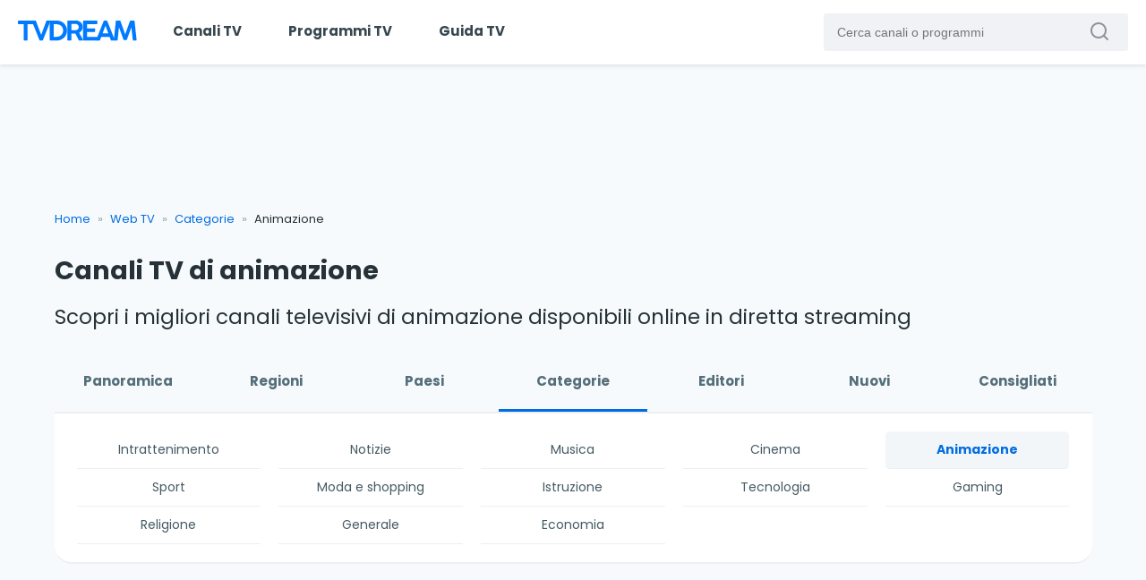

--- FILE ---
content_type: text/html; charset=utf-8
request_url: https://www.tvdream.net/web-tv/categorie/animazione/
body_size: 5170
content:
<!DOCTYPE html>
<html lang="it">

<head>
<meta charset="UTF-8">
<meta http-equiv="X-UA-Compatible" content="IE=edge">
<meta name="viewport" content="width=device-width, initial-scale=1.0"> 

<title>Canali TV di animazione in diretta streaming | TVdream</title>   

<meta name="description" content="Guarda online i migliori canali televisivi di animazione, in diretta streaming, in maniera gratuita e legale (Rai Yoyo, Rai Gulp, etc.)">


<link rel="preconnect" href="https://www.googletagmanager.com" crossorigin>
<link rel="preconnect" href="https://pagead2.googlesyndication.com" crossorigin>
<link rel="preconnect" href="https://tpc.googlesyndication.com" crossorigin>

<link rel="preload" href="https://www.tvdream.net/wp-content/themes/tvdream-design/style.css" as="style">
<link rel="preload" as="font" href="https://www.tvdream.net/wp-content/themes/tvdream-design/fonts/poppins-v15-latin-regular.woff2" type="font/woff2" crossorigin="anonymous">
<link rel="preload" as="font" href="https://www.tvdream.net/wp-content/themes/tvdream-design/fonts/poppins-v15-latin-700.woff2" type="font/woff2" crossorigin="anonymous">
<link rel="preload" as="font" href="https://www.tvdream.net/wp-content/themes/tvdream-design/fonts/icomoon.woff" type="font/woff" crossorigin="anonymous">

<link rel="stylesheet" href="https://www.tvdream.net/wp-content/themes/tvdream-design/style.css">
<link rel="stylesheet" href="https://www.tvdream.net/wp-content/themes/tvdream-design/style_other.css">

<link rel="icon" type="image/png" href="https://www.tvdream.net/favicon.png">


<link rel="canonical" href="https://www.tvdream.net/web-tv/categorie/animazione/">

<script>
    var adsbygoogle=window.adsbygoogle||[];
    adsbygoogle.pauseAdRequests=1;

    var consentCallbackQueue=function(e,o){var t=!1,n=!1;let a=[],g=!1,l=!1,s=function(){g=!0,a.map(function(e,o){void 0!==e&&(e(t,n),a[o]=void 0)})};return document.documentElement.addEventListener("clickioConsentEvent",function(o){var a;a=o.detail.state,l=!0,null===a?(t=!0,n=!0,s()):-1===a||(0===a?(t=!1,n=!1,s()):1===a&&(t=!!e.__lxG__consent__.getGoogleConsentMode(),n=!!e.__lxG__consent__.getPurposeOneAllowed(),s()))},!1),setTimeout(function(){l||document.documentElement.dispatchEvent(new CustomEvent("clickioConsentEvent",{detail:{state:null}}))},5e3),{push:function(e){g?e(t,n):a.push(e)}}}(window);

    consentCallbackQueue.push(function(e,o){e&&(adsbygoogle.pauseAdRequests=0)});
</script>

<script>
    //<![CDATA[
    window.dataLayer = window.dataLayer || [];
    function gtag(){dataLayer.push(arguments);}
    gtag('consent', 'default', {
        'ad_storage': 'granted',
        'analytics_storage': 'granted',
        'functionality_storage': 'granted',
        'personalization_storage': 'granted',
        'security_storage': 'granted',
        'ad_user_data': 'granted',
        'ad_personalization': 'granted',
        'wait_for_update': 1500
    });
    gtag('consent', 'default', {
        'region': ['AT', 'BE', 'BG', 'HR', 'CY', 'CZ', 'DK', 'EE', 'FI', 'FR', 'DE', 'GR', 'HU', 'IS', 'IE', 'IT', 'LV', 'LI', 'LT', 'LU', 'MT', 'NL', 'NO', 'PL', 'PT', 'RO', 'SK', 'SI', 'ES', 'SE', 'GB', 'CH'],
        'ad_storage': 'denied',
        'analytics_storage': 'denied',
        'functionality_storage': 'denied',
        'personalization_storage': 'denied',
        'security_storage': 'denied',
        'ad_user_data': 'denied',
        'ad_personalization': 'denied',
        'wait_for_update': 1500
    });
    gtag('set', 'ads_data_redaction', false);
    gtag('set', 'url_passthrough', false);
    (function(){
        const s={adStorage:{storageName:"ad_storage",serialNumber:0},analyticsStorage:{storageName:"analytics_storage",serialNumber:1},functionalityStorage:{storageName:"functionality_storage",serialNumber:2},personalizationStorage:{storageName:"personalization_storage",serialNumber:3},securityStorage:{storageName:"security_storage",serialNumber:4},adUserData:{storageName:"ad_user_data",serialNumber:5},adPersonalization:{storageName:"ad_personalization",serialNumber:6}};let c=localStorage.getItem("__lxG__consent__v2");if(c){c=JSON.parse(c);if(c&&c.cls_val)c=c.cls_val;if(c)c=c.split("|");if(c&&c.length&&typeof c[14]!==undefined){c=c[14].split("").map(e=>e-0);if(c.length){let t={};Object.values(s).sort((e,t)=>e.serialNumber-t.serialNumber).forEach(e=>{t[e.storageName]=c[e.serialNumber]?"granted":"denied"});gtag("consent","update",t)}}}
        if(Math.random() < 0.05) {if (window.dataLayer && (window.dataLayer.some(e => e[0] === 'js' && e[1] instanceof Date) || window.dataLayer.some(e => e['event'] === 'gtm.js' && e['gtm.start'] == true ))) {document.head.appendChild(document.createElement('img')).src = "//clickiocdn.com/utr/gtag/?sid=204974";}}
    })();
    //]]>
</script>
<script async src="//clickiocmp.com/t/consent_204974.js"></script>

<script async src="https://www.googletagmanager.com/gtag/js?id=G-5T178GX0RT"></script>

<script>
    consentCallbackQueue.push(function(adConsent, analyticsConsent) {
    if (analyticsConsent) {
        gtag('js', new Date());
        gtag('config', 'G-5T178GX0RT');
    }
    });
</script>

<script async src="https://pagead2.googlesyndication.com/pagead/js/adsbygoogle.js?client=ca-pub-5937768376231452" data-overlays="bottom" crossorigin="anonymous"></script>

</head>


<body>


<header class="header">
<a href="https://www.tvdream.net/" class="header__logo" title="Home page di TVdream">
<img class="header__logo-img" src="https://www.tvdream.net/wp-content/themes/tvdream-design/images/tvdream-logo.svg" alt="Home page di TVdream">
</a>

<div class="header__main">

<nav class="menu" id="menu" aria-label="Navigazione principale">
<ul class="menu__list">
<li class="menu__item"><a href="https://www.tvdream.net/web-tv/" class="menu__link">Canali TV</a></li>
<li class="menu__item"><a href="https://www.tvdream.net/programmi-tv/" class="menu__link">Programmi TV</a></li>
<li class="menu__item"><a href="https://www.tvdream.net/guida-tv/" class="menu__link">Guida TV</a></li>
</ul>
</nav>

<form class="search" method="get" action="https://www.tvdream.net/">
<label for="search-field" class="search__label">Cerca canali o programmi</label>
<input type="text" class="search__field" id="search-field" name="s" placeholder="Cerca canali o programmi">
<button type="submit" class="search__btn" aria-label="Cerca canali o programmi" ><i class="icon-search" aria-hidden="true"></i></button>
</form>

</div>

<div class="header__icon" aria-label="Apri il menu" role="button" aria-expanded="false" aria-controls="menu" tabindex="0">
<span class="header__icon-line"></span>
</div>  
</header> 


<main>

<div class="container sma-np">

<div class="ad-cat">

    <ins class="adsbygoogle ad-cat__inside"
    style="display:block"
    data-ad-client="ca-pub-5937768376231452"
    data-ad-slot="6462691941"></ins>
    <script>
         (adsbygoogle = window.adsbygoogle || []).push({});
    </script>
    </div>

<ul class="breadcrumb"><li><a href="https://www.tvdream.net">Home</a></li><li><a href="https://www.tvdream.net/web-tv/">Web TV</a></li><li><a href="https://www.tvdream.net/web-tv/categorie/">Categorie</a></li><li>Animazione</li></ul>
<h1 class="px-1">Canali TV di animazione</h1>
<h2 class="light-text px-1">Scopri i migliori canali televisivi di animazione disponibili online in diretta streaming</h2>
<ul class="menu-top">
<li><a href="https://www.tvdream.net/web-tv/">Panoramica</a></li>
<li><a href="https://www.tvdream.net/web-tv/regioni/">Regioni</a></li>
<li><a href="https://www.tvdream.net/web-tv/paesi/">Paesi</a></li>
<li class="selected"><a href="https://www.tvdream.net/web-tv/categorie/">Categorie</a></li>
<li><a href="https://www.tvdream.net/web-tv/editori/">Editori</a></li>
<li><a href="https://www.tvdream.net/web-tv/nuovi/">Nuovi</a></li>
<li><a href="https://www.tvdream.net/web-tv/consigliati/">Consigliati</a></li>
</ul>

<div class="menu-sub-container">
<ul class="menu-sub">
<li ><a href="https://www.tvdream.net/web-tv/categorie/intrattenimento/">Intrattenimento</a></li>
<li ><a href="https://www.tvdream.net/web-tv/categorie/notizie/">Notizie</a></li>
<li ><a href="https://www.tvdream.net/web-tv/categorie/musica/">Musica</a></li>
<li ><a href="https://www.tvdream.net/web-tv/categorie/cinema/">Cinema</a></li>
<li class="selected"><a href="https://www.tvdream.net/web-tv/categorie/animazione/">Animazione</a></li>
<li ><a href="https://www.tvdream.net/web-tv/categorie/sport/">Sport</a></li>
<li ><a href="https://www.tvdream.net/web-tv/categorie/moda-shopping/">Moda e shopping</a></li>
<li ><a href="https://www.tvdream.net/web-tv/categorie/istruzione/">Istruzione</a></li>
<li ><a href="https://www.tvdream.net/web-tv/categorie/tecnologia/">Tecnologia</a></li>
<li ><a href="https://www.tvdream.net/web-tv/categorie/gaming/">Gaming</a></li>
<li ><a href="https://www.tvdream.net/web-tv/categorie/religione/">Religione</a></li>
<li ><a href="https://www.tvdream.net/web-tv/categorie/generale/">Generale</a></li>
<li ><a href="https://www.tvdream.net/web-tv/categorie/economia/">Economia</a></li>
</ul>
<div class="menu-sub-fade"></div>
<div class="menu-sub-expand">Mostra tutto</div>
</div>

</div>


 

<div class="container py-4">

<div class="grid-items">

<div class="item-col">
<article class="item">
<div class="item__thumb"><a href="https://www.tvdream.net/web-tv/k2/" title="K2: guarda la diretta streaming live &#8211; Canale 41 del DTT"><img src="https://www.tvdream.net/img/k2.png" class="item-logo" width="115" height="115" alt="K2" loading="lazy"></a></div>
<h4><a href="https://www.tvdream.net/web-tv/k2/">K2</a></h4>
<div class="item__footer"><span>Italia</span></div>
</article>
</div>


<div class="item-col">
<article class="item">
<div class="item__thumb"><a href="https://www.tvdream.net/web-tv/frisbee/" title="Frisbee: guarda la diretta streaming &#8211; Canale 44 del DTT"><img src="https://www.tvdream.net/img/frisbee.png" class="item-logo" width="115" height="115" alt="Frisbee" loading="lazy"></a></div>
<h4><a href="https://www.tvdream.net/web-tv/frisbee/">Frisbee</a></h4>
<div class="item__footer"><span>Italia</span></div>
</article>
</div>


<div class="item-col">
<article class="item">
<div class="item__thumb"><a href="https://www.tvdream.net/web-tv/cartoonito/" title="Cartoonito: guarda la diretta streaming &#8211; Canale 46 del DTT"><img src="https://www.tvdream.net/img/tvgeneral.png" class="item-logo" width="115" height="115" alt="Cartoonito" loading="lazy"></a></div>
<h4><a href="https://www.tvdream.net/web-tv/cartoonito/">Cartoonito</a></h4>
<div class="item__footer"><span>Italia</span></div>
</article>
</div>


<div class="item-col">
<article class="item">
<div class="item__thumb"><a href="https://www.tvdream.net/web-tv/rai-yoyo/" title="Rai Yoyo: guarda la diretta streaming &#8211; Canale 43 del DTT"><img src="https://www.tvdream.net/img/raiyoyo.png" class="item-logo" width="115" height="115" alt="Rai Yoyo" loading="lazy"></a></div>
<h4><a href="https://www.tvdream.net/web-tv/rai-yoyo/">Rai Yoyo</a></h4>
<div class="item__footer"><span>Italia</span></div>
</article>
</div>


<div class="item-col">
<article class="item">
<div class="item__thumb"><a href="https://www.tvdream.net/web-tv/rai-gulp-in-diretta-streaming/" title="Rai Gulp online in diretta streaming &#8211; Canale 42 del DTT"><img src="https://www.tvdream.net/img/raigulp.png" class="item-logo" width="115" height="115" alt="Rai Gulp" loading="lazy"></a></div>
<h4><a href="https://www.tvdream.net/web-tv/rai-gulp-in-diretta-streaming/">Rai Gulp</a></h4>
<div class="item__footer"><span>Italia</span></div>
</article>
</div>


<div class="item-col">
<article class="item">
<div class="item__thumb"><a href="https://www.tvdream.net/web-tv/tom-jerry-tv/" title="Tom &amp; Jerry TV: tutti gli episodi ufficiali disponibili 24 ore su 24"><img src="https://www.tvdream.net/img/tom-jerry-tv.png" class="item-logo" width="115" height="115" alt="Tom & Jerry TV" loading="lazy"></a></div>
<h4><a href="https://www.tvdream.net/web-tv/tom-jerry-tv/">Tom & Jerry TV</a></h4>
<div class="item__footer"></div>
</article>
</div>


<div class="item-col">
<article class="item">
<div class="item__thumb"><a href="https://www.tvdream.net/web-tv/pj-mask-super-pigiamini-tv/" title="PJ Mask Super Pigiamini TV: tutti gli episodi live streaming"><img src="https://www.tvdream.net/img/pj-masks-tv.png" class="item-logo" width="115" height="115" alt="PJ Mask Super Pigiamini TV" loading="lazy"></a></div>
<h4><a href="https://www.tvdream.net/web-tv/pj-mask-super-pigiamini-tv/">PJ Mask Super Pigiamini TV</a></h4>
<div class="item__footer"><span>Italia</span></div>
</article>
</div>


<div class="item-col">
<article class="item">
<div class="item__thumb"><a href="https://www.tvdream.net/web-tv/boing/" title="Boing: guarda la diretta streaming &#8211; Canale 40 del DTT"><img src="https://www.tvdream.net/img/tvgeneral.png" class="item-logo" width="115" height="115" alt="Boing" loading="lazy"></a></div>
<h4><a href="https://www.tvdream.net/web-tv/boing/">Boing</a></h4>
<div class="item__footer"><span>Italia</span></div>
</article>
</div>


<div class="item-col">
<article class="item">
<div class="item__thumb"><a href="https://www.tvdream.net/web-tv/mondo-tv/" title="Mondo TV: il canale per tutta la famiglia con programmazione continua 24 ore su 24"><img src="https://www.tvdream.net/img/mondotv.png" class="item-logo" width="115" height="115" alt="Mondo TV" loading="lazy"></a></div>
<h4><a href="https://www.tvdream.net/web-tv/mondo-tv/">Mondo TV</a></h4>
<div class="item__footer"><span>Italia</span></div>
</article>
</div>


<div class="item-col">
<article class="item">
<div class="item__thumb"><a href="https://www.tvdream.net/web-tv/peppa-pig-tv/" title="Peppa Pig TV: guarda i migliori episodi in live streaming"><img src="https://www.tvdream.net/img/peppa-pig-tv.png" class="item-logo" width="115" height="115" alt="Peppa Pig TV" loading="lazy"></a></div>
<h4><a href="https://www.tvdream.net/web-tv/peppa-pig-tv/">Peppa Pig TV</a></h4>
<div class="item__footer"><span>Italia</span></div>
</article>
</div>


<div class="item-col">
<article class="item">
<div class="item__thumb"><a href="https://www.tvdream.net/web-tv/iunior-tv/" title="Iunior TV, il canale tematico per ragazzi in diretta streaming"><img src="https://www.tvdream.net/img/iunior-tv.png" class="item-logo" width="115" height="115" alt="Iunior TV" loading="lazy"></a></div>
<h4><a href="https://www.tvdream.net/web-tv/iunior-tv/">Iunior TV</a></h4>
<div class="item__footer"><span>Italia</span></div>
</article>
</div>


<div class="item-col">
<article class="item">
<div class="item__thumb"><a href="https://www.tvdream.net/web-tv/m2/" title="M2: guarda la TV generalista ungherese in live streaming"><img src="https://www.tvdream.net/img/m2-tv.png" class="item-logo" width="115" height="115" alt="M2" loading="lazy"></a></div>
<h4><a href="https://www.tvdream.net/web-tv/m2/">M2</a></h4>
<div class="item__footer"><span>Ungheria</span></div>
</article>
</div>


<div class="item-col">
<article class="item">
<div class="item__thumb"><a href="https://www.tvdream.net/web-tv/trt-cocuk-turchia-live-streaming/" title="Guarda Trt Cocuk, la web tv turca dei bambini in diretta streaming"><img src="https://www.tvdream.net/img/trt-cocuk.png" class="item-logo" width="115" height="115" alt="Trt Cocuk" loading="lazy"></a></div>
<h4><a href="https://www.tvdream.net/web-tv/trt-cocuk-turchia-live-streaming/">Trt Cocuk</a></h4>
<div class="item__footer"><span>Turchia</span></div>
</article>
</div>


<div class="item-col">
<article class="item">
<div class="item__thumb"><a href="https://www.tvdream.net/web-tv/pocoyo-tv/" title="Guarda Pocoyo TV, il canale dedicato ai più piccoli"><img src="https://www.tvdream.net/img/pocoyo-tv.png" class="item-logo" width="115" height="115" alt="Pocoyo TV" loading="lazy"></a></div>
<h4><a href="https://www.tvdream.net/web-tv/pocoyo-tv/">Pocoyo TV</a></h4>
<div class="item__footer"><span>Italia</span></div>
</article>
</div>


<div class="item-col">
<article class="item">
<div class="item__thumb"><a href="https://www.tvdream.net/web-tv/heykids/" title="HeyKids: il canale web in streaming dedicato al mondo dell’infanzia"><img src="https://www.tvdream.net/img/heykids.png" class="item-logo" width="115" height="115" alt="HeyKids" loading="lazy"></a></div>
<h4><a href="https://www.tvdream.net/web-tv/heykids/">HeyKids</a></h4>
<div class="item__footer"><span>Italia</span></div>
</article>
</div>

</div>

       

</div>





  
<div class="container">
<div class="description-cat">
<p>Quando si parla dei cartoni animati, si chiamano in causa dei contenuti che, nonostante il tempo che passa, hanno sempre il loro perché. Ideali per intrattenere i più piccoli, detengono un posto molto importante nel cuore di chi piccolo non lo è più da tempo. Alzi la mano chi, pur essendo entrato nell’età adulta, ha ancora i propri cartoni del cuore!</p>
<p>Per questi motivi abbiamo deciso di creare la pagina che puoi vedere qui, che raccoglie i <strong>principali canali televisivi dedicati all’animazione</strong>. Se ti interessa visionare i contenuti di uno in particolare, non devi fare altro che cliccare sul logo e accedere alla pagina che contiene la storia dell’emittente e il player per la visione gratuita in <strong>live streaming</strong>.</p>
<p>Per quel che concerne la selezione, abbiamo scelto di includere nomi come <strong>Rai Yoyo</strong>, canale di animazione nato nel 2006. Dedicato a un pubblico esclusivamente infantile, ha regalato cartoni animati come Dottoressa Peluche, Masha e Orso, I Barbapapà.</p>
<p>Ricordiamo anche la presenza di <strong>Rai Gulp</strong>, canale nato nel 2007 e grazie al quale è stato possibile accedere a cartoni come Le Avventure di Geronimo Stilton, L’Isola di Noè, Cocco Bill.</p>
 
 
</div>
</div>
 

</main>


<footer class="footer">
<img src="https://www.tvdream.net/wp-content/themes/tvdream-design/images/tvdream-logo-white.png" width="162" height="126" class="footer__logo" alt="Logo di TVdream" loading="lazy">

<p>La TV che hai sempre sognato</p>

<ul class="footer__menu">
<li class="footer__menu-item"><a href="https://www.tvdream.net/about/" class="footer__menu-link">Chi siamo</a></li>
<li class="footer__menu-item"><a href="https://www.tvdream.net/app/" class="footer__menu-link">App</a></li>
<li class="footer__menu-item"><a href="https://www.tvdream.net/note-legali/" class="footer__menu-link">Note legali</a></li>
<li class="footer__menu-item"><a href="https://www.tvdream.net/privacy/" class="footer__menu-link">Privacy</a></li>
<li class="footer__menu-item"><a href="https://www.tvdream.net/cookie/" class="footer__menu-link">Cookie</a></li>
<li class="footer__menu-item"><a href="https://www.tvdream.net/abuse/" class="footer__menu-link">Copyright</a></li>
<li class="footer__menu-item"><a href="https://www.tvdream.net/contact/" class="footer__menu-link">Contatti</a></li>
</ul>

<p>&copy; 2008 – 2025 TVdream | P. IVA: 06038290828</p>

<ul class="footer__social">
<li class="footer__social-item"><a href="https://www.facebook.com/TVdream" class="footer__social-link" target="_blank" rel="noopener noreferrer" aria-label="Segui TVdream su Facebook"><i class="icon-fb" aria-hidden="true"></i>Facebook</a></li>
<li class="footer__social-item"><a href="https://x.com/tvdream" class="footer__social-link" target="_blank" rel="noopener noreferrer" aria-label="Segui TVdream su X (ex Twitter)"><i class="icon-x" aria-hidden="true"></i>X</a></li>
</ul>
</footer>

<script type="speculationrules">
{"prefetch":[{"source":"document","where":{"and":[{"href_matches":"\/*"},{"not":{"href_matches":["\/wp-*.php","\/wp-admin\/*","\/wp-content\/uploads\/*","\/wp-content\/*","\/wp-content\/plugins\/*","\/wp-content\/themes\/tvdream-design\/*","\/*\\?(.+)"]}},{"not":{"selector_matches":"a[rel~=\"nofollow\"]"}},{"not":{"selector_matches":".no-prefetch, .no-prefetch a"}}]},"eagerness":"conservative"}]}
</script>

<script src="https://www.tvdream.net/wp-content/themes/tvdream-design/js/main.min.js"></script>



    <script>
        var menuSubExpand = document.querySelector('.menu-sub-expand');
        if (menuSubExpand !== null) {
        menuSubExpand.addEventListener('click', openSubMenu);

        function openSubMenu () {
            var menuSub = document.querySelector('.menu-sub');
            menuSub.classList.toggle('menu-sub--open');

            var menuSubFade = document.querySelector('.menu-sub-fade');
            menuSubFade.classList.toggle('menu-sub--nofade');

            if (menuSubExpand.innerHTML === "Mostra tutto") {
                    menuSubExpand.innerHTML = "Comprimi";
                } else {
                    menuSubExpand.innerHTML = "Mostra tutto";
            }
        }
    }
    </script>


   



</body>
</html>
<!--
Performance optimized by W3 Total Cache. Learn more: https://www.boldgrid.com/w3-total-cache/

Page Caching using Disk: Enhanced 

Served from: www.tvdream.net @ 2025-12-10 18:52:12 by W3 Total Cache
-->

--- FILE ---
content_type: text/css
request_url: https://www.tvdream.net/wp-content/themes/tvdream-design/style.css
body_size: 6281
content:
/*********************************************************************************************
Theme Name: TVdream Design V7
Description: TVdream Theme V.7
Author: Giuseppe Favaro'
Author URI: https://www.tvdream.net
Tags: TVdream
Version: 7
**********************************************************************************************/

@font-face{font-family:'Poppins';font-weight:400;font-style:normal;font-display:swap;unicode-range:U+0000-05FF;src:local('Poppins Regular'),local('Poppins-Regular'),url(fonts/poppins-v15-latin-regular.woff2) format('woff2')}@font-face{font-family:'Poppins';font-weight:700;font-style:normal;font-display:swap;unicode-range:U+0000-05FF;src:local('Poppins Bold'),local('Poppins-Bold'),url(fonts/poppins-v15-latin-700.woff2) format('woff2')}:root{--pure-white:#ffffff;--slate-gray:#455a64;--charcoal-gray:#263238;--cloud-gray:#f7fafc;--royal-blue:#0070ea}*,*::before,*::after{box-sizing:border-box}html{scroll-behavior:smooth;text-size-adjust:100%;-webkit-text-size-adjust:100%;-webkit-font-smoothing:antialiased;-moz-osx-font-smoothing:grayscale}body{min-height:100vh;margin:0;padding:0;font-family:"Poppins",Arial,sans-serif;font-size:16px;line-height:1.5;background:var(--cloud-gray);color:var(--slate-gray)}h1,h2,h3,h4,h5,h6,p,ol,ul{margin:0 0 1rem;padding:0}ul{list-style-type:none;margin:0;padding-left:0}a{color:var(--royal-blue);text-decoration:none}h1,.larger-text{font-size:1.8rem;margin-bottom:.9rem;line-height:1.5;color:var(--charcoal-gray)}h2,.large-text{font-size:1.44rem;margin-bottom:1rem;line-height:1.3;color:var(--charcoal-gray)}h3,.medium-text{font-size:1.15rem;margin-bottom:.8rem;line-height:1.4;color:var(--charcoal-gray)}h4,.small-text{font-size:.92rem;margin-bottom:.6rem;line-height:1.5;color:var(--charcoal-gray)}p{font-size:1rem;margin-bottom:1.2rem;line-height:1.7}.huge-text{font-size:2.4rem;line-height:1.3}.light-text{font-weight:400;line-height:1.4}.intro-text{font-size:1.1rem;line-height:1.7;margin-bottom:1.5rem}@media (max-width:768px){h1,.larger-text{font-size:1.5rem;margin-bottom:.8rem;line-height:1.4}h2,.large-text{font-size:1.3rem;margin-bottom:.9rem;line-height:1.4}h3,.medium-text{font-size:1rem;margin-bottom:.7rem;line-height:1.4}h4{font-size:.85rem;margin-bottom:.6rem;line-height:1.5}.huge-text{font-size:1.9rem;line-height:1.2}}.header{display:flex;position:relative;background:var(--pure-white);box-shadow:rgb(3 27 78 / .1) 0 2px 4px;margin-bottom:22px}.header__logo{padding:14px 15px 14px 20px}.header__logo-img{width:134px;height:24px;margin-top:8px}.header__main{width:100%;display:flex;justify-content:space-between}.menu__item{display:inline-block}.menu__link{display:block;padding:24px;color:#37474F;font-size:.94rem;font-weight:700}.menu__link:hover{color:var(--royal-blue)}.search{position:relative;width:340px;height:42px;margin:15px 20px 15px 0}.search__field{width:100%;height:100%;border:none;font-size:.88rem;color:#37474F;padding:0 50px 0 15px;border-radius:3px;background:#f0f2f5}.search__field:focus{outline:2px solid var(--royal-blue);box-shadow:0 0 5px rgb(65 105 225 / .5)}.search__label{position:absolute;width:1px;height:1px;margin:-1px;padding:0;overflow:hidden;clip-path:inset(50%);white-space:nowrap;border:0}.search__btn{position:absolute;top:7px;right:4px;border:none;background:none;cursor:pointer}.header__icon{display:none}.header__icon-line{height:4px;width:100%;position:absolute;background:#333;top:12px;transition:all 0.1s ease-in-out}.header__icon-line::before,.header__icon-line::after{content:'';height:4px;width:100%;position:absolute;background:#333;margin-top:-7px;transition:all 0.3s cubic-bezier(.215,.61,.355,1)}.header__icon-line::after{margin-top:8px}.header--open .header__icon-line{background:#fff0}.header--open .header__icon-line::before{transform:rotate(45deg);margin-top:0}.header--open .header__icon-line::after{transform:rotate(-45deg);margin-top:0}@media (max-width:991px){.header{flex-wrap:wrap}.header__logo{padding:14px 15px 14px 15px}.header__logo-img{width:126px;height:23px}.header__main{flex-wrap:wrap;max-height:0;overflow:hidden;transition:all 0.3s ease-out}.header--open .header__main{max-height:300px}.menu{order:1;width:100%;border-top:1px solid #f0f2f5}.menu__item{display:block;width:100%}.menu__link{padding:20px 15px}.search{width:100%;margin:15px}.search__field{font-size:1rem}.header__icon{display:block;position:absolute;width:27px;height:26px;top:19px;right:15px;cursor:pointer}}.breadcrumb{margin-bottom:15px}.breadcrumb__list{display:flex;flex-wrap:wrap;margin:0;padding:0;font-size:.85rem}.breadcrumb__item{display:flex;align-items:center}.breadcrumb__item:not(:last-child)::after{content:'›';margin:0 .5em}.breadcrumb__link{color:#006EE6}.breadcrumb__link:hover{text-decoration:underline}.breadcrumb__item--current{color:#455a64}.box{background:var(--pure-white);margin-bottom:35px;border-radius:8px;padding:30px;box-shadow:0 5px 10px rgb(154 160 185 / .05),0 15px 40px rgb(166 173 201 / .2);position:relative}@media (max-width:768px){.box{padding:20px}}.box--first{padding:0;overflow:hidden}.box--first h2{padding:20px 20px 0 20px;margin-bottom:20px}.content__header{display:flex;justify-content:space-between;align-items:center;border-top:1px solid #eaeef1;border-bottom:1px solid #eaeef1;position:relative}.logo-channel{width:100px;height:100px}.share{position:absolute;right:28px;top:26px}.share__btn{display:flex;justify-content:center;align-items:center;height:44px;width:44px;border-radius:50%;background:var(--pure-white);cursor:pointer;box-shadow:0 2px 5px rgb(0 0 0 / .2);transition:transform 0.2s ease;border:none}.share__btn:hover{transform:scale(1.05)}.share__container{position:absolute;top:72px;right:0;background:var(--pure-white);padding:24px 24px 18px 24px;display:flex;flex-direction:column;border:1px solid #ddd;border-radius:10px;box-shadow:0 2px 10px rgb(0 0 0 / .2);z-index:1000;opacity:0;visibility:hidden;transition:opacity 0.3s ease,visibility 0.3s ease}.share__container--open{opacity:1;visibility:visible}.share__container::before{content:"";position:absolute;top:-12px;right:16px;border-left:12px solid #fff0;border-right:12px solid #fff0;border-bottom:12px solid #ddd}.share__container::after{content:"";position:absolute;top:-10px;right:18px;border-left:10px solid #fff0;border-right:10px solid #fff0;border-bottom:10px solid #fff}.share__container-icons{display:flex;gap:14px;margin-top:14px}.share__container-icons img{width:40px;height:40px;border-radius:50%;transition:transform 0.3s ease}.share__container-icons img:hover{transform:scale(1.1)}.share__container-text{font-size:.9rem;margin-right:2px}.share__container-close{position:absolute;right:12px;top:12px;height:30px;width:30px;border-radius:50%;cursor:pointer;border:none;display:flex;justify-content:center;align-items:center;background:#f0f0f0;color:#6F6F6F;padding:0;transition:background-color 0.2s ease,color 0.2s ease}.share__container-close:hover{background-color:#e5e5e5;color:#000}@media (max-width:768px){.share{right:20px;top:20px}.share__btn{height:50px;width:50px}}.content__info{padding:26px 0 10px}.content__info ul{list-style-type:disc;padding-left:20px;margin-bottom:20px}.content__info ul li{margin-bottom:7px;line-height:1.6}.content__info h3,.content__info h4{margin-top:30px}.content__group{margin-bottom:20px;border:1px solid #eaeef1;border-radius:8px;padding:20px}.content__group-list{display:flex;flex-wrap:wrap;margin-top:24px}.content__group-item{width:50%;position:relative;padding:4px 20px 16px 34px;font-size:1rem}.content__group-item i{position:absolute;left:0;top:4px}.content__group-item a{font-weight:700}@media (max-width:768px){.content__group-item{width:100%}}.tvguide__list{margin:30px 0}.tvguide-item{display:flex;align-items:flex-start;border:1px solid #eaeef1;border-radius:8px;margin-bottom:12px;padding:10px 14px}.tvguide-item--now{background:#EFF7FF;border:1px solid #E2F0FF}.tvguide-item__time{width:70px;font-weight:700}.tvguide-item__main{display:flex;flex-direction:column;flex:1}.tvguide-item__top{display:flex;align-items:center;margin-bottom:10px}.tvguide-item__title{font-size:.9rem;margin-right:8px}.tvguide-item--now .tvguide-item__title{font-weight:700;font-size:1rem}.tvguide-badge{font-size:.7rem;font-weight:700;padding:2px 6px;border-radius:4px;white-space:nowrap;background-color:#C62828;text-transform:uppercase}.tvguide-badge--live{background-color:#C62828;color:#fff}.tvguide-badge--next{background-color:#E2EAF1;color:#202a2f}.tvguide-item__progress{display:flex;flex-direction:column;gap:8px}.tvguide-item__bar{width:100%;height:10px;background-color:#CDE5FF;position:relative;border-radius:4px}.tvguide-item__bar-fill{height:100%;background-color:var(--royal-blue);border-radius:4px}.tvguide-item__time-left{text-align:right;font-size:.85rem}.tvguide-btn{text-align:center;padding:10px}.tvguide-btn a{display:inline-block}.player-video{position:relative;padding-bottom:56.25%;height:0;background:var(--charcoal-gray)}.player-video iframe,.player-video video{position:absolute;top:0;left:0;width:100%;height:100%;border:none;outline:none}.echannel{position:relative;min-height:400px;display:flex;align-items:center;justify-content:center;overflow:hidden}.echannel__background{position:absolute;top:0;left:0;width:100%;height:100%;object-fit:cover;object-position:center;z-index:0}.echannel::after{content:'';position:absolute;top:0;left:0;right:0;bottom:0;background:linear-gradient(135deg,rgb(30 58 138 / .92) 0%,rgb(30 64 175 / .88) 50%,rgb(59 130 246 / .85) 100%);z-index:1}.echannel__live-badge{position:absolute;top:20px;right:20px;background:linear-gradient(45deg,#ef4444,#dc2626);color:var(--cloud-gray);padding:8px 16px;border-radius:20px;font-weight:700;font-size:.85rem;display:flex;align-items:center;gap:6px;box-shadow:0 4px 12px rgb(239 68 68 / .4);animation:pulse-live 2s infinite;z-index:10}.echannel__live-dot{width:8px;height:8px;background:var(--pure-white);border-radius:50%;animation:blink-dot 1.5s infinite}@keyframes pulse-live{0%,100%{transform:scale(1)}50%{transform:scale(1.05)}}@keyframes blink-dot{0%,50%{opacity:1}51%,100%{opacity:.3}}.echannel__content{text-align:center;color:#fff;z-index:5;position:relative;max-width:600px;padding:40px 20px}.echannel__logo{width:120px;height:120px;background:var(--pure-white);border-radius:50%;margin:0 auto 30px;display:flex;align-items:center;justify-content:center;box-shadow:0 10px 30px rgb(0 0 0 / .2);position:relative}.echannel__logo img{width:70px;height:70px}.echannel__logo::after{content:'';position:absolute;inset:-3px;background:linear-gradient(45deg,#ef4444,#dc2626,#f97316,#eab308);border-radius:50%;z-index:-1;animation:rotate-border 3s linear infinite}@keyframes rotate-border{0%{transform:rotate(0deg)}100%{transform:rotate(360deg)}}.echannel__title{color:#fff;font-size:2.2rem;font-weight:700;margin-bottom:15px;text-shadow:0 2px 10px rgb(0 0 0 / .3)}.echannel__subtitle{font-size:1.1rem;margin-bottom:20px;opacity:.92;line-height:1.6}.echannel__cta-button{display:inline-flex;align-items:center;gap:15px;background:linear-gradient(45deg,#ef4444,#dc2626);color:var(--pure-white);padding:22px 45px;border-radius:50px;font-size:1.3rem;font-weight:700;box-shadow:0 15px 35px rgb(239 68 68 / .4),0 5px 15px rgb(0 0 0 / .1);transition:all 0.3s cubic-bezier(.4,0,.2,1);margin-bottom:20px;position:relative;overflow:hidden}.echannel__cta-button::before{content:'';position:absolute;top:0;left:-100%;width:100%;height:100%;background:linear-gradient(90deg,transparent,rgb(255 255 255 / .2),transparent);transition:left 0.5s}.echannel__cta-button:hover{transform:translateY(-4px) scale(1.05);box-shadow:0 20px 40px rgb(239 68 68 / .5),0 10px 20px rgb(0 0 0 / .15)}.echannel__cta-button:hover::before{left:100%}.echannel__cta-icon{animation:pulse-icon 2s ease-in-out infinite}@keyframes pulse-icon{0%,100%{transform:scale(1)}50%{transform:scale(1.1)}}.echannel__external-note{text-align:center;font-size:.9rem;color:rgb(255 255 255 / .8)}@media (max-width:768px){.echannel{min-height:350px}.echannel__live-badge{padding:5px 10px;font-size:.75rem}.echannel__content{padding:30px 15px}.echannel__logo{width:100px;height:100px;font-size:40px;margin-bottom:25px}.echannel__title{font-size:1.8rem}.echannel__subtitle{font-size:1rem}.echannel__cta-button{padding:18px 30px;font-size:1.1rem;gap:12px}}.player-external{position:relative;min-height:400px;display:flex;flex-direction:column;align-items:center;justify-content:center;overflow:hidden;padding:70px 20px 40px 20px;text-align:center}.player-external__background{position:absolute;top:0;left:0;width:100%;height:100%;object-fit:cover;object-position:center;z-index:0;opacity:.5;filter:blur(1px)}.player-external::after{content:'';position:absolute;top:0;left:0;right:0;bottom:0;background:linear-gradient(135deg,rgb(30 58 138 / .92) 0%,rgb(30 64 175 / .88) 50%,rgb(59 130 246 / .85) 100%);z-index:1}.player-external__title{position:relative;z-index:5;color:var(--pure-white);font-size:2rem;font-weight:700;margin:0 0 24px;text-align:center;text-shadow:0 2px 10px rgb(0 0 0 / .3);max-width:90%}.player-external__live-badge{position:absolute;top:20px;right:20px;background:linear-gradient(45deg,#ef4444,#dc2626);color:var(--cloud-gray);padding:8px 12px;border-radius:20px;font-weight:700;font-size:.8rem;display:flex;align-items:center;gap:6px;box-shadow:0 4px 12px rgb(239 68 68 / .4);animation:pulse-live 2s infinite;z-index:10}.player-external__live-dot{width:8px;height:8px;background:var(--pure-white);border-radius:50%;animation:blink-dot 1.5s infinite}.player-external__live-text{text-transform:uppercase}@keyframes pulse-live{0%,100%{transform:scale(1)}50%{transform:scale(1.05)}}@keyframes blink-dot{0%,50%{opacity:1}51%,100%{opacity:.3}}.player-external__content{position:relative;z-index:5;max-width:600px;color:var(--pure-white)}.player-external__logo{width:140px;height:140px;background:var(--pure-white);border-radius:50%;margin:0 auto 25px;display:flex;align-items:center;justify-content:center;box-shadow:0 10px 30px rgb(0 0 0 / .3);border:4px solid rgb(255 255 255 / .2)}.player-external__logo img{width:80px;height:80px}.player-external__cta-button{display:inline-flex;align-items:center;justify-content:center;gap:15px;background:linear-gradient(45deg,#ef4444,#dc2626);color:var(--pure-white);padding:22px 45px;border-radius:50px;font-size:1.3rem;font-weight:700;box-shadow:0 15px 35px rgb(239 68 68 / .4),0 5px 15px rgb(0 0 0 / .1);transition:all 0.3s ease;position:relative;overflow:hidden;white-space:nowrap;max-width:100%;text-overflow:ellipsis;margin-bottom:20px}.player-external__cta-button::before{content:'';position:absolute;top:0;left:-100%;width:100%;height:100%;background:linear-gradient(90deg,transparent,rgb(255 255 255 / .2),transparent);transition:left 0.5s}.player-external__cta-button:hover{transform:translateY(-4px) scale(1.05);box-shadow:0 20px 40px rgb(239 68 68 / .5),0 10px 20px rgb(0 0 0 / .15)}.player-external__cta-button:hover::before{left:100%}.player-external__cta-icon{animation:streaming-pulse-icon 2s ease-in-out infinite}@keyframes streaming-pulse-icon{0%,100%{transform:scale(1)}50%{transform:scale(1.1)}}.player-external__cta-text{text-transform:uppercase;white-space:nowrap;overflow:hidden;text-overflow:ellipsis;max-width:100%}.player-external__external-note{text-align:center;font-size:.9rem;color:rgb(255 255 255 / .9)}@media (max-width:768px){.player-external{min-height:350px}.player-external__title{font-size:1.8rem}.player-external__logo{width:100px;height:100px;margin-bottom:25px}.player-external__logo img{width:70px;height:70px}.player-external__cta-button{font-size:1rem;padding:16px 20px;gap:10px;width:100%;flex-wrap:wrap;text-align:center}.player-external__cta-text{font-size:1rem;white-space:normal;overflow:visible;text-overflow:unset;max-width:100%;text-align:center}}.anchor-nav{overflow-x:auto;white-space:nowrap;margin-bottom:20px;padding:10px 0}.anchor-nav ul{display:flex;gap:12px}.anchor-nav a{display:inline-block;background-color:#f5f7fa;border:1px solid #dce3ea;border-radius:999px;padding:8px 16px;color:#1d2d44;font-size:.9rem;white-space:nowrap;transition:all 0.2s ease-in-out}.anchor-nav a:hover,.anchor-nav a:focus{background-color:#e2ebf5;color:#0d1b2a;border-color:#c0d3e6}@media (max-width:768px){.anchor-nav{padding:10px}}.howto{margin:50px 0 30px 0}.howto__step{position:relative;padding-left:70px;margin-bottom:20px;padding-bottom:10px;border-bottom:1px solid #e2e8f0}.howto__step:last-child{border-bottom:none}.howto__title{font-size:1.3rem;margin-bottom:.5rem}.howto__step-number{position:absolute;left:0;top:0;width:40px;height:40px;background:linear-gradient(135deg,#4f46e5,#7c3aed);color:var(--pure-white);border-radius:50%;display:flex;align-items:center;justify-content:center;font-weight:700;font-size:1.1rem}@media (max-width:768px){.howto__title{font-size:1.2rem}}.howto-note{border-radius:8px;padding:20px 15px;margin-top:20px;font-size:.95rem}.howto-note--info{background-color:#eef6ff;border:1px solid #b5d4f1}.howto-note--success{background-color:#e6f9ec;border:1px solid #9ddbb3}.howto-note--warning{background-color:#fff6db;border:1px solid #f5c962}.faq{margin:32px 0}.faq__item{margin-bottom:20px;background:#f8fafc;border-radius:12px;padding:24px;border-left:4px solid #3b82f6}.faq__question{font-weight:700;color:#1e293b;font-size:1.1rem;margin-bottom:14px}.faq__answer{color:#475569;margin:0}.verification-section{background:linear-gradient(135deg,#f8fafc 0%,#e2e8f0 100%);border:1px solid #cbd5e0;border-radius:12px;padding:30px;margin-bottom:35px}.verification__title{text-align:center;color:var(--charcoal-gray);margin-bottom:30px;font-size:1.44rem}.author-card{display:flex;align-items:center;gap:20px;margin-bottom:25px;padding:20px;background:var(--pure-white);border-radius:8px;box-shadow:0 2px 8px rgb(0 0 0 / .05)}.author-card__photo{flex-shrink:0}.author-card__photo img{border-radius:50%;object-fit:cover;border:3px solid #e2e8f0}.author-card__info{flex:1}.author-card__header{margin-bottom:10px}.author-card__name{font-size:1.15rem;font-weight:700;color:var(--charcoal-gray);margin-right:5px;display:block}.author-card__role{color:#5C6F91;font-weight:700;font-size:.9rem}.author-card__bio{color:var(--slate-gray);font-size:.9rem;line-height:1.5}.verification__disclaimer{text-align:center;padding:15px;background:rgb(59 130 246 / .05);border-radius:6px;border:1px solid rgb(59 130 246 / .2)}.verification__disclaimer p{font-size:.9rem;color:var(--slate-gray);line-height:1.5}@media (max-width:768px){.author-card{flex-direction:column;text-align:center;gap:15px}.author-card__header{text-align:center}.verification-section{padding:20px}}.info ul{list-style-type:disc;padding-left:20px;margin-bottom:20px}.info ul li{margin-bottom:7px;line-height:1.6}.info h3,.info h4{margin-top:38px;margin-bottom:18px}.player{position:relative;background:var(--charcoal-gray);min-height:270px}.player__thumbnail{position:relative}.player__thumbnail::after{content:"";position:absolute;left:0;top:0;z-index:1;width:100%;height:100%;background:linear-gradient(180deg,#fff0 0%,rgb(0 0 0) 100%)}.player__source{position:absolute;right:12px;bottom:8px;z-index:3;color:#a4abaf;font-size:12px}.player__info{position:absolute;bottom:0;left:0;z-index:2;width:100%;padding:40px 30px 45px}.player__info h3{color:var(--pure-white);font-size:1.4rem;text-shadow:2px 2px 3px #171e22}.player__info p{color:var(--pure-white);text-shadow:2px 2px 3px #171e22;font-weight:700;margin-bottom:20px}@media (max-width:1195px){.player__info{position:static;text-align:center;background:#181819;padding:25px 15px 45px}.player__info h3{font-size:1.3rem}}.player-video-off{padding:120px 15px;background:#263238;color:#fff;display:flex;justify-content:center;align-items:center;flex-direction:column;text-align:center}.player-youtube{background-color:#000;position:relative;padding-top:56.25%;overflow:hidden;cursor:pointer}.player-youtube img{width:100%;top:-16.82%;left:0;opacity:.7}.player-youtube .play-button{width:90px;height:60px;background-color:#333;box-shadow:0 0 30px rgb(0 0 0 / .6);z-index:1;opacity:.8;border-radius:6px}.player-youtube .play-button:before{content:"";border-style:solid;border-width:15px 0 15px 26px;border-color:#fff0 #fff0 #fff0 #fff}.player-youtube img,.player-youtube .play-button{cursor:pointer}.player-youtube img,.player-youtube iframe,.player-youtube .play-button,.player-youtube .play-button:before{position:absolute}.player-youtube .play-button,.player-youtube .play-button:before{top:50%;left:50%;transform:translate3d(-50%,-50%,0)}.player-youtube iframe{height:100%;width:100%;top:0;left:0;border:none;outline:none}.player-info{position:relative;padding:20px 20px 20px 52px;font-size:.9rem;line-height:1.5;display:block}.icon-info{position:absolute;left:20px;top:19px}.btn-section{display:inline-block;padding:12px 22px;margin-top:33px;background:var(--royal-blue);color:var(--pure-white);font-size:.875rem;font-weight:700;text-transform:uppercase;border-radius:3px}.btn-hero{display:inline-block;padding:14px 30px;margin:24px 0;background:#00eacd;color:#243755;font-size:1.125rem;font-weight:700;text-transform:uppercase;border-radius:3px}.player-btn{display:inline-block;text-align:center;padding:18px 34px;margin:10px 0;color:var(--pure-white);font-size:1.2rem;font-weight:700;border-radius:3px;box-shadow:0 4px 8px rgb(0 0 0 / .15)}.player-btn--live{background-color:#C62828}.player-btn--live:hover{background-color:#B71C1C}.player-btn--ondemand{background-color:#246aff}.player-btn--ondemand:hover{background-color:#105cff}@media (max-width:1170px){.player-btn{display:block;padding:20px 15px;font-size:1.1rem;margin-bottom:20px}}@font-face{font-family:'icomoon';font-weight:400;font-style:normal;font-display:block;src:url(fonts/icomoon.woff) format('woff')}[class^="icon-"],[class*=" icon-"]{font-family:'icomoon'!important;font-style:normal;font-weight:400;font-variant:normal;text-transform:none;line-height:1;-webkit-font-smoothing:antialiased;-moz-osx-font-smoothing:grayscale;color:#8c939d;font-size:1.5rem;vertical-align:middle;margin-right:10px}.icon-play:before{content:"\e90e";color:#fff;font-size:2rem}.icon-fb:before{content:"\e900"}.icon-ig:before{content:"\e901"}.icon-x:before{content:"\e902";font-size:22px}.icon-yt:before{content:"\e903"}.icon-search:before{content:"\e90d"}.icon-tel:before{content:"\e904"}.icon-location:before{content:"\e905"}.icon-mail:before{content:"\e906"}.icon-date:before{content:"\e907"}.icon-antenna:before{content:"\e908"}.icon-category:before{content:"\e909"}.icon-country:before{content:"\e90a"}.icon-info:before{content:"\e90c"}.icon-site:before{content:"\e90b"}.icon-device:before{content:"\e90f";color:#263238}.icon-stop:before{content:"\e910";color:#263238}.icon-bolt:before{content:"\e911";color:#263238}.icon-check:before{content:"\e912";color:#263238}.ad-box{min-height:280px;margin-bottom:30px}.ad-leaderboard{border-top:1px solid #e4eaee;border-bottom:1px solid #e4eaee;margin:15px 0;padding:15px 0;text-align:center}.ad-middle{margin-bottom:25px;text-align:center}.ad-cat{margin-top:30px;padding:15px 0 15px;text-align:center}.ad-leaderboard__inside,.ad-middle__inside,.ad-cat__inside{width:320px;height:100px;max-width:100%;margin:0 auto}.ad-box__inside{display:block;width:100%;max-width:336px;height:280px;margin:0 auto}@media(max-width:991px){.ad-leaderboard{border-top:0;border-bottom:0;margin:15px 0 5px;padding:10px 0}.ad-middle__inside{width:100%;max-width:360px;height:250px}.ad-box{min-height:0;margin-bottom:0}.ad-box__inside{display:none!important}}@media (min-width:992px){#singlevideo{min-height:250px;margin-bottom:25px}.ad-middle__inside{width:728px;height:90px;max-width:100%}.ad-leaderboard__inside,.ad-cat__inside{width:970px;height:90px;max-width:100%}}.cl-consent-settings{bottom:160px!important}.related-content{margin-top:20px}.related-content__item{border-bottom:1px solid #eee;transition:background-color 0.3s,transform 0.2s}.related-content__item:hover{background-color:#f5f7fa;transform:translateX(4px);border-radius:8px}.related-content__item:last-child{border-bottom:none}.related-content__link{display:flex;align-items:center;width:100%;font-size:1rem;font-weight:700;padding:12px 10px;color:#036;transition:color 0.3s}.related-content__link:hover{color:#0073e6}.related-content__logo{width:75px;height:75px;margin-right:15px}.related-content__thumb{width:120px;height:63px;margin-right:15px;border-radius:8px}@media (max-width:768px){.related-content__link{padding-left:0;padding-right:0}}.side-apps{text-align:center;padding:20px}.side-apps__description{font-size:.9rem;margin:10px 0 20px}.side-apps__links{margin-right:5px}.footer{background:#010e28;color:#808794;text-align:center;padding:60px 20px 80px}.footer__logo{width:81px;height:63px}.footer__menu{padding:20px 0}.footer__menu-item{display:inline-block;padding:5px 10px}.footer__menu-link{display:block;color:#fff}.footer__social{padding:5px 0 30px 0}.footer__social-item{display:inline-block;margin:0 15px}.footer__social-link{display:block;color:#fff}.container{max-width:1199px;margin:0 auto;padding:0 20px}.container-large{max-width:1399px;margin:0 auto;padding:0 20px}.grid{margin:0 auto;max-width:1250px;display:flex;flex-wrap:wrap;padding:0 10px}.grid-large{margin:0 auto;max-width:1399px;display:flex;flex-wrap:wrap}.grid--center{justify-content:center}.grid--right{justify-content:flex-end}.grid--full{max-width:100%}[class^="col-"]{position:relative;padding:0 15px}.grid .grid,.grid .grid [class*='col-']{padding:0}.col-33{width:33.33%}.col-34{width:34%}.col-40{width:40%}.col-50{width:50%}.col-60{width:60%}.col-66{width:66.66%}.col-80{width:80%}.col-100{width:100%}@media (max-width:991px){.tab-50{width:50%}.tab-100{width:100%}.grid{padding:0}}@media (max-width:768px){.sma-50{width:50%}.sma-100{width:100%}[class^="col-"]{width:100%}}.no-pad{padding:0!important}.no-col{display:block;padding:20px}.mb-2{margin-bottom:1rem}.mb-3{margin-bottom:3rem}.mb-4{margin-bottom:4rem}.m-2{margin:1.25rem}.p-0{padding:0}.py-1{padding-top:.8rem;padding-bottom:.8rem}.py-4{padding-top:2.5rem;padding-bottom:2.5rem}.py-5{padding-top:3.125rem;padding-bottom:3.2rem}.py-8{padding-top:5rem;padding-bottom:5rem}.text-right{text-align:right}.text-left{text-align:left}.center{text-align:center}.bold-text{font-weight:700}.img-res{width:100%;height:auto;vertical-align:middle}.d-block{display:block}.note{background:rgb(30 58 138 / .05);border-left:4px solid #3b82f6;padding:20px;border-radius:8px;font-size:.9rem}.note a{color:#006BE0}@media (max-width:768px){.py-8{padding-top:3.2rem;padding-bottom:3.2rem}.px-1{padding-left:.9rem;padding-right:.9rem}.sma-np{padding:0}}

--- FILE ---
content_type: text/css
request_url: https://www.tvdream.net/wp-content/themes/tvdream-design/style_other.css
body_size: 2690
content:
.header__logo-img path{fill:#fff}.hero__header{background:#fff0;box-shadow:none}.hero__header .menu__link{color:#fff}.hero__header .search__field{background:rgb(255 255 255 / .1);color:#fff;border:1px solid rgb(255 255 255 / .7)}.hero__header .search__field::placeholder{color:rgb(255 255 255 / .8)}.hero__header .search__field:focus{outline:none;border:1px solid #fff;box-shadow:0 0 10px rgb(255 255 255 / .8);background:rgb(255 255 255 / .3)}.hero__header .icon-search{color:#fff}@media (max-width:991px){.header__logo-img path{fill:#007aff}.hero__header{background:#fff}.hero__header .menu__link{color:#37474F}.hero__header .search__field{background:#f0f2f5;color:#37474F}.hero__header .search__field::placeholder{color:#8c939d}.hero__header .search__field:focus{border:1px solid #007aff;box-shadow:0 0 8px rgb(0 122 255 / .5);background:#fff;color:#37474F}.hero__header .icon-search{color:#8c939d}}.hero{background:#005af0;background:linear-gradient(225deg,rgb(0 220 192) 0%,rgb(0 90 240) 75%)}.hero-container{margin:0 auto;max-width:1700px;display:flex;flex-flow:row wrap;align-items:center;justify-content:center;padding:50px 0}.hero-container__left{width:60%;padding:30px 90px 30px 30px}.hero-container__right{width:40%;padding:30px}.hero-container__left h1,.hero-container__left h2{color:#fff}.hero-counter{color:#00dcc0;font-weight:700}.hero-apps{margin-top:5px}.hero-apps span{margin-right:5px;color:#fff}.hero-apps a{display:inline-block;padding:4px}.ico-circle{display:inline-block;padding:6px;border-radius:50%;border:2px solid #fff}.ico-circle svg{display:inline-block;vertical-align:middle;width:35px;height:35px}@media (max-width:1399px){.hero-container__left{width:49%;padding:30px}.hero-container__right{width:51%}}@media (max-width:991px){.hero{background:linear-gradient(320deg,rgb(0 220 192) 0%,rgb(0 90 240) 75%)}.hero-container__left{text-align:center;width:100%}.hero-container__right{width:100%;padding:15px 90px 30px 90px}}@media (max-width:768px){.hero-container{padding:5px 0}.hero-container__left{padding:15px}.hero-container__right{padding:15px 20px 30px 20px}.ico-circle svg{width:27px;height:27px}}.glide{position:relative;width:100%;box-sizing:border-box}.glide *{box-sizing:inherit}.glide__track{overflow:hidden}.glide__slides{position:relative;width:100%;list-style:none;backface-visibility:hidden;transform-style:preserve-3d;touch-action:pan-Y;overflow:hidden;padding:0;white-space:nowrap;display:flex;flex-wrap:nowrap;will-change:transform}.glide__slides--dragging{user-select:none}.glide__slide{width:100%;height:auto;padding:4px;flex-shrink:0;white-space:normal;user-select:none;-webkit-touch-callout:none;-webkit-tap-highlight-color:#fff0}.glide__slide a{user-select:none;-webkit-user-drag:none;-moz-user-select:none;-ms-user-select:none}.glide__arrows{-webkit-touch-callout:none;user-select:none}.glide__bullets{-webkit-touch-callout:none;user-select:none}.glide--rtl{direction:rtl}@media (max-width:768px){.glide__slide{padding:2px}}.bg-gray{background:#f0f3f8}.bg-wow{background-color:#f0f3f8;background-image:url(images/bg-wow.svg);background-attachment:fixed;background-size:cover}@media (max-width:991px){.bg-wow{background-attachment:scroll}}.item-cat-col{width:50%;padding:0 20px;margin-bottom:22px}.item-cat{display:block;height:100%;text-align:center;padding:8px 10px;transition:all 0.5s;border-radius:3px;box-shadow:5px 5px 10px #e8ebed,-5px -5px 10px #fff;position:relative;color:var(--slate-gray)}.item-cat:hover{box-shadow:10px 10px 20px #dcdfe0,-10px -10px 20px #fff}.item-cat h4{margin-bottom:0}.item-cat__ico{display:inline-block;width:48px;height:48px}.item-cat__counter{position:absolute;top:8px;right:8px;font-size:13px;padding:1px 5px;background:#ECEFF1;border-radius:5px;color:#37474F}.item-cat--last{display:flex;justify-content:center;align-items:center;background-color:#0070ea}.item-cat--last h4{color:#fff;font-size:14px;text-transform:uppercase}.logo-td{border-radius:50%;margin-bottom:20px}.d-flex-1{display:flex;flex-flow:column wrap;justify-content:center}.d-flex-2{display:flex;flex-flow:row wrap;align-content:center;justify-content:center}.d-flex-inverted{order:1}@media (max-width:991px){.d-flex-2{margin-top:20px}.d-flex-inverted{order:0}}.badges{margin-top:30px}.badge__google,.badge__apple{display:inline-block;margin-right:20px}.badge__google img{width:162px;height:48px}.badge__apple img{width:144px;height:48px}@media (max-width:768px){.badges{text-align:center}.badge__google img{width:135px;height:40px}.badge__apple img{width:120px;height:40px}}.features-app{margin:10px 0 20px 0;padding-left:30px;list-style:circle}.grid-items{display:flex;flex-flow:row wrap}.item-col{width:25%;padding:10px;margin-bottom:3px}.item{display:flex;flex-direction:column;height:100%;background:#fff;box-shadow:2px 3px 0 0 rgb(224 231 235);border-radius:5px;transition:all 0.5s}.item:hover{box-shadow:2px 3px 10px 0 rgb(212 221 226)}.item h4{margin-bottom:0}.item h4 a{display:block;padding:20px 15px 5px 15px;color:#263238}.item__thumb{position:relative;border-bottom:1px solid #ebf2f6;text-align:center;flex-shrink:0}.item__thumb a{display:block}.item__thumb a::after{content:"";position:absolute;bottom:-20px;right:15px;width:58px;height:58px;background:url(images/play.svg) no-repeat}.item:hover .item__thumb a::after{background:url(images/play-hover.svg) no-repeat}.item-logo{width:115px;height:115px;margin:15px 0}.item__footer{margin-top:auto;padding:10px}.item__footer span{display:inline-block;padding:2px 4px;margin:0 4px 5px 0;border:1px solid #ecf1f0;border-radius:3px;color:#546E7A;font-size:9px;font-weight:700;letter-spacing:1px;text-transform:uppercase}.item-trend,.item-trend-show{position:relative}.item-trend::after{content:"";position:absolute;top:15px;left:15px;width:34px;height:34px;background:url(images/ico-trend.svg);background-size:cover}.item-trend-show::after{content:"popolare";position:absolute;top:15px;left:8px;font-size:12px;font-weight:700;padding:3px 8px;background:#00eacd;color:#000;border-radius:5px}@media (max-width:991px){.item-col{width:50%}}@media (max-width:768px){.item-col{padding:4px}.item__thumb a::after{width:44px;height:44px}.item-logo{margin:0}}.breadcrumb{padding:10px 0}.breadcrumb li{display:inline-block;font-size:13px;color:#263238}.breadcrumb li a{color:#006ce2}.breadcrumb li+li::before{content:"\00bb";padding:8px;color:#90A4AE}@media (max-width:768px){.breadcrumb{padding:10px 15px}}.menu-top{display:flex;margin-top:25px;border-bottom:2px solid #ECEFF1}.menu-top li{width:20%;text-align:center}.menu-top li a{display:block;padding:20px 0;color:#546E7A;font-size:15px;font-weight:700}.menu-top li:hover,.menu-top .selected{border-bottom:3px solid #006ce2;color:#006ce2}@media (max-width:768px){.menu-top{overflow-x:auto;white-space:nowrap}.menu-top li{width:150px;flex-shrink:0}.menu-top li:first-child{order:-2}.menu-top .selected{order:-1}}.menu-sub-container{background:#fff;padding:20px 15px;border-bottom:2px solid #ECEFF1;border-bottom-left-radius:20px;border-bottom-right-radius:20px;margin-bottom:35px;position:relative}.menu-sub{display:flex;flex-wrap:wrap}.menu-sub li{width:20%;text-align:center;padding:0 10px}.menu-sub li a{display:block;padding:10px 0;font-size:14px;color:#455A64;border-bottom:1px solid #ECEFF1}.menu-sub li a:hover,.menu-sub .selected a{color:#006ce2;background:#f3f6f8;border-radius:5px;font-weight:700}.menu-sub-expand,.menu-sub-fade{display:none}@media (max-width:768px){.menu-sub{max-height:110px;overflow:hidden;transition:max-height 0.5s cubic-bezier(0,1,0,1)}.menu-sub li{width:50%}.menu-sub .selected{order:-1}.menu-sub-expand{display:block;margin:0 auto;width:150px;padding:12px 0;position:relative;bottom:-35px;border-radius:5px;text-align:center;text-transform:uppercase;font-size:13px;font-weight:700;color:#0070ea;cursor:pointer;background:#fff;border:1px solid #ECEFF1}.menu-sub-fade{display:block;position:absolute;bottom:50px;left:0;height:40px;width:100%;background-image:linear-gradient(to bottom,#fff0,white)}.menu-sub--nofade{display:none}.menu-sub--open{max-height:1000px;transition:max-height 1s ease-in-out}}.description-cat{margin-top:20px;border-top:2px solid #ECEFF1;padding:25px 0}.description-cat p{font-size:15px}.pagination{padding:20px 0;text-align:center}.pagination a,.pagination span{display:inline-block;padding:10px 20px;margin:10px;background:#fff;box-shadow:2px 2px #e8e8e8;border-radius:3px;color:#455a64}.pagination a:hover,.pagination .current{color:#fff;background:#0070ea;border-radius:3px}.items-featured{counter-reset:featured-counter}.item-featured{display:flex;align-items:center;background:#fff;border-radius:5px;counter-increment:featured-counter;margin-top:30px;min-height:100px;padding:10px 10px 10px 30px;box-shadow:2px 3px 0 0 rgb(224 231 235);cursor:pointer;position:relative}.item-featured::before,.item-featured::after{background:linear-gradient(135deg,#83e4e2 0%,#a2ed56 100%);border-radius:14px 14px 0 14px;content:"";position:absolute;left:-10px;top:-15px;height:50px;width:50px;overflow:hidden}.item-featured::before{content:counter(featured-counter);display:flex;align-items:flex-end;justify-content:flex-end;color:#1d1f20;font-size:24px;font-weight:700;padding:0 10px;z-index:1}.item-featured:hover{box-shadow:2px 3px 10px 0 rgb(212 221 226)}.item-featured:hover .item-featured__body::after{background:url(images/play-hover.svg) no-repeat}.item-featured__thumb{padding:10px 20px}.item-featured__body{width:100%;padding:0 100px 0 10px;position:relative}.item-featured__body::after{content:"";position:absolute;top:20px;right:15px;width:58px;height:58px;background:url(images/play.svg) no-repeat}.item-featured__body a{color:#263238}.item-featured__body p{font-size:14px}@media (max-width:768px){.item-featured{flex-direction:column;padding:10px}.item-featured__body{padding:20px 10px 10px 10px;border-top:1px solid #ebf2f6}.item-featured__body::after{top:-30px}}.m-height{min-height:850px;padding-top:30px;padding-bottom:50px}.page-info ul{list-style-type:disc;padding-left:20px;margin-bottom:20px}.page-info ul li{margin-bottom:10px;line-height:1.6}.page-info ul li ul{padding-left:20px;margin-top:20px}.page-info h2,.page-info h3,.page-info h4{margin-top:40px}.page-404{margin-top:120px;min-height:700px;text-align:center;padding:0 20px}.page-404 h2{font-size:140px;margin-bottom:15px}.page-404 p{font-size:20px;line-height:1.6}

--- FILE ---
content_type: image/svg+xml
request_url: https://www.tvdream.net/wp-content/themes/tvdream-design/images/play.svg
body_size: 55
content:
<svg xmlns="http://www.w3.org/2000/svg" viewBox="0 0 150 150"><circle cx="75" cy="75" r="70" fill="#fff" stroke="#f3f7fa" stroke-width="7"/><path d="M99.83 69.47L64.48 49.04c-4.26-2.46-9.58.61-9.58 5.53v40.87c0 4.92 5.32 7.99 9.58 5.53l35.35-20.44c4.25-2.46 4.25-8.6 0-11.06z" fill="#263238"/></svg>

--- FILE ---
content_type: image/svg+xml
request_url: https://www.tvdream.net/wp-content/themes/tvdream-design/images/tvdream-logo.svg
body_size: 1449
content:
<svg xmlns="http://www.w3.org/2000/svg" viewBox="0 0 134 24"  fill="#007aff" xmlns:v="https://vecta.io/nano"><path d="M.08 1.65c0-.2.06-.36.2-.48.13-.12.29-.18.49-.18h15.78a.81.81 0 0 1 .49.17c.15.11.23.27.25.49v2.62c0 .2-.06.38-.19.53-.12.15-.31.22-.55.22h-5.7v17.55a.68.68 0 0 1-.19.48c-.12.14-.3.21-.52.21H7.19c-.18 0-.34-.07-.49-.2s-.22-.29-.22-.5V5.02H.77c-.2 0-.36-.06-.49-.19-.13-.12-.2-.31-.2-.56V1.65z"/><path d="M24.11 22.83l-.3-.64-.27-.67L15.67 1.8c0-.03-.01-.07-.02-.13-.02-.06-.02-.12-.02-.2 0-.32.2-.48.61-.48h3.21c.38 0 .64.19.78.57l.8 2.21 1 2.69 1.1 2.9 1.1 2.88.99 2.62.77 2.09.78-2.09 2.04-5.5 1.08-2.9 1.82-4.9c.14-.38.41-.57.81-.57h3.15c.45 0 .67.17.67.5 0 .07-.01.13-.02.19l-.02.12-8.1 20.34a5.3 5.3 0 0 1-.27.59c-.14.26-.33.42-.56.46a4.64 4.64 0 0 1-.82.08h-1.73c-.23 0-.39-.04-.49-.13a1.04 1.04 0 0 1-.22-.31z"/><path d="M54.85 12.15c0 1.04-.14 2.04-.41 2.99-.27.96-.65 1.85-1.14 2.67-.49.83-1.08 1.57-1.76 2.24a11.07 11.07 0 0 1-2.29 1.72c-.84.48-1.74.84-2.71 1.1s-1.97.39-3.02.39h-7.21a.95.95 0 0 1-.48-.12c-.14-.08-.21-.25-.21-.51V1.69c0-.47.23-.71.69-.71h7.21c1.59 0 3.07.29 4.45.86a11.5 11.5 0 0 1 3.6 2.37c1.03 1 1.82 2.19 2.41 3.54s.87 2.83.87 4.4zM39.95 5.1v14.06h1.43l2.25-.04c.99-.03 1.9-.23 2.74-.61s1.57-.88 2.18-1.51c.62-.63 1.1-1.37 1.44-2.21a7.06 7.06 0 0 0 .52-2.73c0-1.03-.19-1.97-.56-2.83s-.89-1.59-1.54-2.2c-.65-.62-1.41-1.09-2.28-1.43s-1.79-.5-2.77-.5h-3.41zM55.3 1.69c0-.47.22-.71.66-.71h9.18c1.01 0 1.96.19 2.84.57s1.65.9 2.3 1.54c.66.65 1.17 1.42 1.54 2.29.38.88.56 1.82.56 2.81 0 .69-.09 1.35-.28 1.98a7.13 7.13 0 0 1-.8 1.75c-.34.54-.75 1.03-1.21 1.46a7.44 7.44 0 0 1-1.56 1.1l3.9 7.69c.02.1.06.2.11.3a.72.72 0 0 1 .08.32c0 .3-.18.45-.53.45H68.6c-.36 0-.6-.19-.72-.56l-3.63-7.2-.52.01-.76.01h-3.31v7.09c0 .43-.23.65-.69.65h-3.02c-.2 0-.36-.05-.48-.16-.12-.1-.18-.27-.18-.49V1.69zm12.64 6.53a3.35 3.35 0 0 0-.24-1.25c-.16-.4-.38-.77-.67-1.09s-.64-.58-1.04-.78-.83-.31-1.3-.34l-1.03-.02c-.34 0-.68-.01-1.04-.01h-2.96v6.96h4.52a5.7 5.7 0 0 0 .56-.03 3.51 3.51 0 0 0 1.3-.33c.39-.19.73-.44 1.01-.76a3.28 3.28 0 0 0 .65-1.08c.16-.39.24-.82.24-1.27zm4.92-6.51c0-.48.22-.72.66-.72h14.46c.26 0 .45.07.56.22s.16.33.16.55V4.4a.68.68 0 0 1-.19.48c-.13.14-.31.22-.56.22H77.29v4.54h8.22c.2-.02.36.02.48.13s.18.28.18.53v2.72c0 .18-.05.34-.15.48s-.26.21-.48.21h-8.25v5.45h11.05c.28 0 .46.06.55.18s.13.31.13.56v2.74c0 .42-.22.63-.66.63H73.52c-.18 0-.33-.05-.46-.15s-.2-.26-.2-.48V1.71z"/><path d="M87.37 22.71c.05-.2.11-.38.17-.55l.17-.46 8.08-20.13c.03-.11.11-.23.25-.37s.32-.2.55-.2H99c.24 0 .41.06.52.18.1.12.18.23.23.32l.5 1.17 7.92 19.82c0 .03.01.08.02.16l.02.19c0 .3-.22.45-.66.45h-2.96c-.22 0-.39-.04-.51-.13s-.22-.23-.3-.42l-.27-.69-.57-1.44-.56-1.46h-9.25l-1.38 3.58c-.14.37-.4.56-.78.56h-3c-.19 0-.34-.04-.46-.11s-.17-.17-.17-.31c.01-.09.01-.13.03-.16zM97.8 6.7l-3.22 8.57h6.39L97.8 6.7z"/><path d="M109.37 1.65c.02-.19.09-.35.22-.47s.29-.19.5-.19h3.75c.35 0 .58.19.69.57l5.29 14.76 2.68-7.38 2.66-7.38c.14-.38.37-.57.69-.57h3.77c.2 0 .36.06.49.19a.74.74 0 0 1 .2.46l1.12 10.49 1.14 10.47v.04c0 .41-.22.62-.66.62H129c-.45 0-.69-.22-.71-.66l-1.53-14.19-5 13.8c-.05.14-.13.27-.24.39s-.23.18-.35.18h-2.7c-.13 0-.25-.06-.36-.17-.11-.12-.19-.25-.24-.4l-2.47-6.89-2.5-6.9-1.53 14.18c0 .44-.23.66-.69.66h-2.91c-.44 0-.66-.22-.66-.66l2.26-20.95z"/></svg>


--- FILE ---
content_type: application/javascript; charset=utf-8
request_url: https://www.tvdream.net/wp-content/themes/tvdream-design/js/main.min.js
body_size: 279
content:
document.addEventListener("DOMContentLoaded",(function(){const e=document.querySelector(".header__icon"),t=document.querySelector(".header");if(e&&t){function r(){const n="true"===e.getAttribute("aria-expanded");e.setAttribute("aria-expanded",!n),t.classList.toggle("header--open",!n)}e.addEventListener("click",r),e.addEventListener("keydown",(function(e){"Enter"!==e.key&&" "!==e.key||(e.preventDefault(),r())}))}const n=document.querySelector(".share__btn"),a=document.querySelector(".share__container"),c=document.querySelector(".share__container-close");if(n&&a&&c){function i(){a.contains(document.activeElement)&&n.focus(),a.classList.remove("share__container--open"),a.setAttribute("aria-hidden","true")}a.setAttribute("aria-hidden","true"),document.addEventListener("keydown",(e=>{"Escape"===e.key&&a.classList.contains("share__container--open")&&i()})),document.addEventListener("click",(e=>{const t=a.contains(e.target)||n.contains(e.target),c=null!==e.target.closest(".search__field");t||c||i()})),n.addEventListener("click",(()=>{a.classList.contains("share__container--open")?i():(a.classList.add("share__container--open"),a.setAttribute("aria-hidden","false"))})),c.addEventListener("click",i)}}));